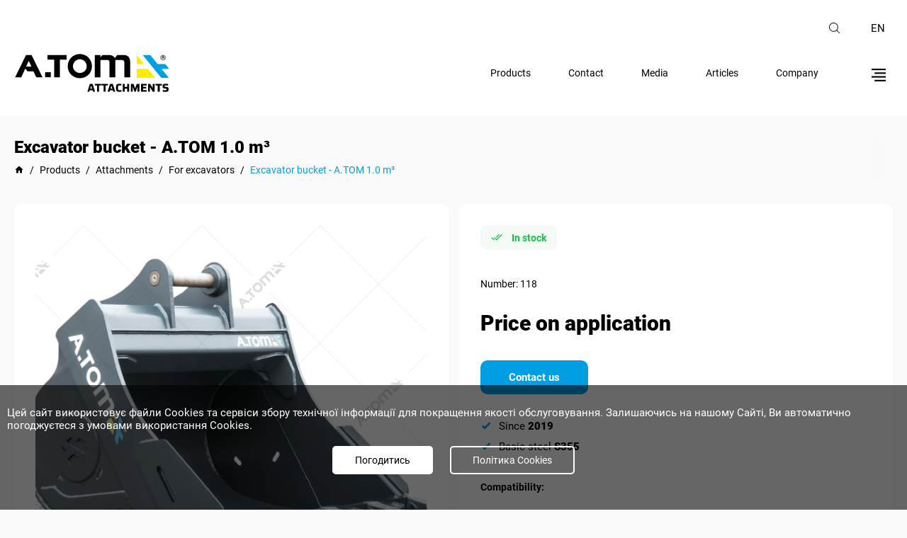

--- FILE ---
content_type: text/html; charset=UTF-8
request_url: https://atom-attachments.com/en/product/kovsh-ekskavatornyy-1-m-kub
body_size: 8068
content:
    <!DOCTYPE html>
        <html lang="en">
    <head>
        <meta charset="utf-8"/>
        <meta name="csrf-param" content="_csrf-frontend">
<meta name="csrf-token" content="BqPVDd0xBhIIh9GDZDmj76vMb7eioaEP5KYVaOuQFlht4oFhrVtQXl7tpa4VAdqlmqcV3tbSlTrd3H0PhqFGMg==">
        <link rel="manifest" href="/manifest.json">
                                                                    <link rel="canonical" href="https://atom-attachments.com/en/product/kovsh-ekskavatornyy-1-m-kub">
                <link rel="alternate" href="https://atom-attachments.com/product/kovsh-ekskavatornyy-1-m-kub" hreflang="ru-UA">
                <link rel="alternate" href="https://atom-attachments.com/uk/product/kovsh-ekskavatornyy-1-m-kub" hreflang="uk-UA">
                <link rel="alternate" href="https://atom-attachments.com/product/kovsh-ekskavatornyy-1-m-kub" hreflang="ru">
                <link rel="alternate" href="https://atom-attachments.com/uk/product/kovsh-ekskavatornyy-1-m-kub" hreflang="uk">
                <link rel="alternate" href="https://atom-attachments.com/en/product/kovsh-ekskavatornyy-1-m-kub" hreflang="en">
                                    <meta http-equiv="X-UA-Compatible" content="IE=edge">
        <meta name="viewport" content="initial-scale=1.0, width=device-width">
        <meta name="SKYPE_TOOLBAR" content="SKYPE_TOOLBAR_PARSER_COMPATIBLE">
        <meta name="format-detection" content="telephone=no">
        <meta name="theme-color" content="#000">
        <link rel="icon" type="image/png" href="/img/favicon.png" sizes="96x96">
        <link rel="apple-touch-icon" type="image/png" href="/img/favicon.png" sizes="96x96">
        <link rel="apple-touch-icon" href="/img/favicon.png">
        <link rel="apple-touch-icon" sizes="76x76" href="/img/favicon.png">
        <link rel="apple-touch-icon" sizes="120x120" href="/img/favicon.png">
        <link rel="apple-touch-icon" sizes="152x152" href="/img/favicon.png">
        <title>Excavator bucket - A.TOM 1.0 m³ - buy in Ukraine</title>
        <meta name="description" content="Excavator shovel bucket 1&amp;nbsp;m&amp;sup3;​&amp;nbsp;&amp;laquo;А.ТОМ&amp;raquo;.&amp;nbsp;Width - 1350 mm. Height - 1316 mm. Depth - 1465 mm. Weight - 880 kg.
">
<meta name="og:title" content="Excavator bucket - A.TOM 1.0 m³ - buy in Ukraine">
<meta name="og:description" content="Excavator shovel bucket 1&amp;nbsp;m&amp;sup3;​&amp;nbsp;&amp;laquo;А.ТОМ&amp;raquo;.&amp;nbsp;Width - 1350 mm. Height - 1316 mm. Depth - 1465 mm. Weight - 880 kg.
">
<meta name="og:site_name" content="A.TOM">
<meta name="og:image" content="https://atom-attachments.com/images/Products/118/280/kivi-hundai1kub.png">
<meta name="og:url" content="https://atom-attachments.com/en/product/kovsh-ekskavatornyy-1-m-kub">
<meta name="og:image:height" content="300">
<meta name="og:image:width" content="300">
<meta name="og:type" content="article">
<link href="/minify/6a59421b80b04b93d38e7bc98ca1a2d322b3d1f7.css?v=1750228128" rel="stylesheet">
<script>var inputmask_9ece99e7 = {"mask":"+38(999)999-99-99"};</script>        <!-- Google Tag Manager -->
        <script>(function(w,d,s,l,i){w[l]=w[l]||[];w[l].push({'gtm.start':
                    new Date().getTime(),event:'gtm.js'});var f=d.getElementsByTagName(s)[0],
                j=d.createElement(s),dl=l!='dataLayer'?'&l='+l:'';j.async=true;j.src=
                'https://www.googletagmanager.com/gtm.js?id='+i+dl;f.parentNode.insertBefore(j,f);
            })(window,document,'script','dataLayer','GTM-P444NMQ');</script>
        <!-- End Google Tag Manager -->
                    <script type="application/ld+json">
                {"@context":"https://schema.org","@type":"Product","sku":"118","name":"Excavator bucket - A.TOM 1.0 m³","description":"<p><strong>Excavator shovel bucket 1&nbsp;m&sup3;​&nbsp;&laquo;А.ТОМ&raquo;.</strong>&nbsp;Width - 1350 mm. Height - 1316 mm. Depth - 1465 mm. Weight - 880 kg.</p>\r\n","image":["https://atom-attachments.com/images/Products/118/900/kivi-hundai1kub.png"],"url":"https://atom-attachments.com/en/product/kovsh-ekskavatornyy-1-m-kub","brand":{"@type":"Brand","name":"А.ТОМ","url":"https://atom-attachments.com/o_kompanii"},"offers":{"@type":"Offer","availability":"http://schema.org/InStock","url":"https://atom-attachments.com/en/product/kovsh-ekskavatornyy-1-m-kub","priceCurrency":"UAH","price":289000,"priceValidUntil":"2027-01-31"}}            </script
            </head>
    <body>

    <script type="application/ld+json">
{
"@context": "http://schema.org",
"@type": "Organization",
"url": "https://atom-attachments.com",
"name": "A.TOM",
"email": "info@atom-attachments.com",
"logo": "https://atom-attachments.com/img/logo.svg",
"description": "А.ТОМ - навесное оборудование. АТОМ Житомир Украина","address": {
"@type": "PostalAddress",
"addressLocality": "Украина, Житомирская обл., с. Левков",
"postalCode": "12405",
"streetAddress": "Украина, Житомирская обл., с. Левков, Лесная, 100"
},

"potentialAction": {
"@type": "SearchAction",
"target": "https://atom-attachments.com/search?q={q}",
"query-input": "required name=q"
},
"contactPoint" : [
{
"@type" : "ContactPoint",
"telephone" : " +38 (067) 411-80-20",
"contactType" : "customer service"
}],
"sameAs" : [
"https://www.facebook.com/a.tom.attachments",
"https://twitter.com/ATOM08269068?lang=uk",
"https://www.youtube.com/channel/UCDWtG9gLONtRgLyUS8v14DQ",
"https://www.instagram.com/a.tom_attachments/"
]
}
</script>
        <!-- Google Tag Manager (noscript) -->
    <noscript><iframe src="https://www.googletagmanager.com/ns.html?id=GTM-P444NMQ"
                      height="0" width="0" style="display:none;visibility:hidden"></iframe></noscript>
    <!-- End Google Tag Manager (noscript) -->
    <header>
    <div class=" header-block">
        <div class="container flex-block top-header">
                        <div class="search-header"></div>
            <div class="lang-header-block">
                <div class="lang-header">en</div>
                <ul class="drop-lang-header">
                     <li><a href="/product/kovsh-ekskavatornyy-1-m-kub">ru</a></li><li><a href="/uk/product/kovsh-ekskavatornyy-1-m-kub">uk</a></li>                </ul>
            </div>
        </div>
        <div class="container flex-block sub-header">

                            <a href="/en">
                                            <img class="logo-header" src="/n-img/atom-logo-black1.svg"
                             alt="Логотип А.ТОМ"
                             title="Логотип А.ТОМ">
                                    </a>
                        <div class="flex-block">
                <nav class="menu-block">
                                            <a href="https://atom-attachments.com/en/direction">Products</a>
                        <a href="https://atom-attachments.com/en/contact">Contact</a>
                        <a href="https://atom-attachments.com/en/media">Media</a>
                        <a href="https://atom-attachments.com/en/news">Articles</a>
                        <a href="https://atom-attachments.com/en/o_kompanii">Company</a>
                                    </nav>
                <div class="mob-menu"></div>
            </div>
        </div>
    </div>
    <div class="cookie-modal">
        <div class="cm-block">
            <div>Цей сайт використовує файли Cookies та сервіси збору технічної інформації для покращення якості
                обслуговування.
                Залишаючись на нашому Сайті, Ви автоматично погоджуєтеся з умовами використання Cookies.
            </div>
            <div class="cm-button-block">
                <div class="cm-accept" id="cookie_close">Погодитись</div>
                <div class="cm-politik" id="cookie_link">Політика Cookies</div>
            </div>
        </div>
    </div>
    <!-- modal -->
    <div class="mob-menu-modal">
    <div class="mob-menu-block">
        <i class="back-mob-menu-modal mdi mdi-arrow-left-top"></i>
        <div class="mob-menu-block-title"></div>
        <i class="close-mob-menu-modal mdi mdi-close"></i>
        <div class="mm-menu">
            <div class="mm-main">
                <div class="mm-main-product mm-main-item flex-block">
                    <span class="mmm-title">Products</span>
                    <i class="mdi mdi-chevron-right"></i>
                </div>
                <a href="https://atom-attachments.com/en/contact"
                   class="mm-main-item flex-block">Contact</a>
            </div>
            <div class="mm-sub">
                                    <a href="https://atom-attachments.com/en/media">Media</a>
                    <a href="https://atom-attachments.com/en/news">Articles</a>
                    <a href="https://atom-attachments.com/en/o_kompanii">Company</a>
                                            <a href="https://atom-attachments.com/en/page/oferta">Public offer</a>
                                            <a href="https://atom-attachments.com/en/page/usloviya-vozvrata-tovara">Return Policy</a>
                                            <a href="https://atom-attachments.com/en/page/politika-konfidencialnosti">Privacy policy</a>
                                            <a href="https://atom-attachments.com/en/page/oplata-i-dostavka">Payment and delivery</a>
                                        <a href="https://atom-attachments.com/en/documents">Catalogs and brochures</a>
                            </div>
        </div>
        <div class="mm-category-block">
                            <a href="https://atom-attachments.com/en/products-direction/navesnoe-oborudovanie" class="mmcb-title flex-block">
                    <span> Attachments</span><i class="mdi mdi-arrow-right-thin"></i>
                </a>
                                    <a href="https://atom-attachments.com/en/products/teleskopicheskih-pogruzchikov"
                       class="mmcb-item flex-block">
                        <img src="https://atom-attachments.com/uploads/telescopic-c-cat3.png"
                             alt="Attachments" title="Attachments">
                        <span>For telehandlers</span>
                        <i class="mdi mdi-chevron-right"></i>
                    </a>
                                    <a href="https://atom-attachments.com/en/products/frontalnyh-pogruzchikov"
                       class="mmcb-item flex-block">
                        <img src="https://atom-attachments.com/uploads/front-c-cat4.png"
                             alt="Attachments" title="Attachments">
                        <span>For wheel loaders</span>
                        <i class="mdi mdi-chevron-right"></i>
                    </a>
                                    <a href="https://atom-attachments.com/en/products/ekskavatorov"
                       class="mmcb-item flex-block">
                        <img src="https://atom-attachments.com/uploads/ekskavatorov-c-cat5.png"
                             alt="Attachments" title="Attachments">
                        <span>For excavators</span>
                        <i class="mdi mdi-chevron-right"></i>
                    </a>
                                    <a href="https://atom-attachments.com/en/products/dlya-ekskavatorov-pogruzchikov"
                       class="mmcb-item flex-block">
                        <img src="https://atom-attachments.com/uploads/ekskavator-pogr-c-cat6.png"
                             alt="Attachments" title="Attachments">
                        <span>For backhoe loader</span>
                        <i class="mdi mdi-chevron-right"></i>
                    </a>
                                    <a href="https://atom-attachments.com/en/products/dlya-mini-pogruzchikov"
                       class="mmcb-item flex-block">
                        <img src="https://atom-attachments.com/uploads/mini-pogr-c-cat8.png"
                             alt="Attachments" title="Attachments">
                        <span>For skid steer loaders</span>
                        <i class="mdi mdi-chevron-right"></i>
                    </a>
                                    <a href="https://atom-attachments.com/en/products/dlya-vilochnyh-pogruzchikov"
                       class="mmcb-item flex-block">
                        <img src="https://atom-attachments.com/uploads/vulochn-c-cat9.png"
                             alt="Attachments" title="Attachments">
                        <span>For forklifts</span>
                        <i class="mdi mdi-chevron-right"></i>
                    </a>
                                    <a href="https://atom-attachments.com/en/products/dlya-traktorov"
                       class="mmcb-item flex-block">
                        <img src="https://atom-attachments.com/uploads/traktorov-c-cat10.png"
                             alt="Attachments" title="Attachments">
                        <span>For tractors</span>
                        <i class="mdi mdi-chevron-right"></i>
                    </a>
                                            <a href="https://atom-attachments.com/en/products-direction/sistemy-vneseniya-organicheskih-udobreniy" class="mmcb-title flex-block">
                    <span> Manure and Slurry Application Equipment</span><i class="mdi mdi-arrow-right-thin"></i>
                </a>
                                    <a href="https://atom-attachments.com/en/products/mikser-nasosy-dlya-lagun"
                       class="mmcb-item flex-block">
                        <img src="https://atom-attachments.com/uploads/mixer-nasos-c200-cat11.png"
                             alt="Manure and Slurry Application Equipment" title="Manure and Slurry Application Equipment">
                        <span>Lagoon mixer</span>
                        <i class="mdi mdi-chevron-right"></i>
                    </a>
                                    <a href="https://atom-attachments.com/en/products/transportirovschiki-shlangov"
                       class="mmcb-item flex-block">
                        <img src="https://atom-attachments.com/uploads/Катушка А.ТОМ2-cat12.png"
                             alt="Manure and Slurry Application Equipment" title="Manure and Slurry Application Equipment">
                        <span>Manure hose reels</span>
                        <i class="mdi mdi-chevron-right"></i>
                    </a>
                                    <a href="https://atom-attachments.com/en/products/applikatory-dlya-navoza"
                       class="mmcb-item flex-block">
                        <img src="https://atom-attachments.com/uploads/200aplikator-cat14-cat14.png"
                             alt="Manure and Slurry Application Equipment" title="Manure and Slurry Application Equipment">
                        <span>Manure (slurry) applicators</span>
                        <i class="mdi mdi-chevron-right"></i>
                    </a>
                                    <a href="https://atom-attachments.com/en/products/voroshiteli-dlya-komposta"
                       class="mmcb-item flex-block">
                        <img src="https://atom-attachments.com/uploads/Аератор А.ТОМ2-cat13.png"
                             alt="Manure and Slurry Application Equipment" title="Manure and Slurry Application Equipment">
                        <span>Compost turners</span>
                        <i class="mdi mdi-chevron-right"></i>
                    </a>
                                    <a href="https://atom-attachments.com/en/products/nasosno-dizelnye-stancii"
                       class="mmcb-item flex-block">
                        <img src="https://atom-attachments.com/uploads/200diesel-station-cat15-cat15.png"
                             alt="Manure and Slurry Application Equipment" title="Manure and Slurry Application Equipment">
                        <span>Pump-diesel stations</span>
                        <i class="mdi mdi-chevron-right"></i>
                    </a>
                                    <a href="https://atom-attachments.com/en/products/razbrasyvateli-udobreniy"
                       class="mmcb-item flex-block">
                        <img src="https://atom-attachments.com/uploads/rozkudach (1)-cat16.png"
                             alt="Manure and Slurry Application Equipment" title="Manure and Slurry Application Equipment">
                        <span>Manure, muck spreaders</span>
                        <i class="mdi mdi-chevron-right"></i>
                    </a>
                                            <a href="https://atom-attachments.com/en/products-direction/oborudovanie-dlya-selskogo-hozyaystva" class="mmcb-title flex-block">
                    <span> Agricultural equipment</span><i class="mdi mdi-arrow-right-thin"></i>
                </a>
                                    <a href="https://atom-attachments.com/en/products/tehnika-dlya-hraneniya-zerna-v-rukavah"
                       class="mmcb-item flex-block">
                        <img src="https://atom-attachments.com/uploads/zernozagruzshik-cat17.jpg"
                             alt="Agricultural equipment" title="Agricultural equipment">
                        <span>Equipment for storing grain in bags</span>
                        <i class="mdi mdi-chevron-right"></i>
                    </a>
                                    <a href="https://atom-attachments.com/en/products/izmelchiteli-sena-solomy-tyukov"
                       class="mmcb-item flex-block">
                        <img src="https://atom-attachments.com/uploads/hay-cat18.jpg"
                             alt="Agricultural equipment" title="Agricultural equipment">
                        <span>Grinder Hay, Straw, Bales</span>
                        <i class="mdi mdi-chevron-right"></i>
                    </a>
                                    </div>
    </div>
</div> <!--   
        -->
    <!-- search -->
    <div class="h-search-block">
        <form action="#" id="leave-search">
            <input type="text" class="who" placeholder="Product search" name="q"
                   autocomplete="off" data-search="">
            <div class="h-start-search flex-block"><i class="mdi mdi-magnify"></i></div>
        </form>
        <div class="dynamic-search-block">
        </div>
        <i class="mdi mdi-close h-close-search"></i>
    </div>
    <!-- END modal -->

    
    <div class="n-consultation-block">
        <div class="ncb-container">
            <i class="mdi mdi-close close-consultation"></i>
            <div class="ncb-info-block">
                <div class="ncb-title">Call department</div>
                
                <a href="mailto:info@atom-attachments.com" class="ncb-mail"><i class="mdi mdi-email-outline"></i><span>info@atom-attachments.com</span></a>
            </div>

            <form id="form-p-send-manager" action="/../en/manager/send-message" method="post">
<input type="hidden" name="_csrf-frontend" value="BqPVDd0xBhIIh9GDZDmj76vMb7eioaEP5KYVaOuQFlht4oFhrVtQXl7tpa4VAdqlmqcV3tbSlTrd3H0PhqFGMg==">            <div class="form-group field-contactmanagerform-username required">
<label class="control-label" for="contactmanagerform-username">Name</label>
<input type="text" id="contactmanagerform-username" class="form-control" name="ContactManagerForm[userName]" placeholder="Your name" aria-required="true">

<p class="help-block help-block-error"></p>
</div><div class="form-group field-contactmanagerform-useremail required">
<label class="control-label" for="contactmanagerform-useremail">Email</label>
<input type="text" id="contactmanagerform-useremail" class="form-control" name="ContactManagerForm[userEmail]" placeholder="Your e-mail" aria-required="true">

<p class="help-block help-block-error"></p>
</div><div class="form-group field-contactmanagerform-userphone required">
<label class="control-label" for="contactmanagerform-userphone">Phone number</label>
<input type="tel" id="contactmanagerform-userphone" class="form-control" name="ContactManagerForm[userPhone]" placeholder="Your phone" aria-required="true">

<p class="help-block help-block-error"></p>
</div><div class="form-group field-contactmanagerform-usermessage required">
<label class="control-label" for="contactmanagerform-usermessage">Your message</label>
<textarea id="contactmanagerform-usermessage" class="form-control" name="ContactManagerForm[userMessage]" placeholder="Your message..." aria-required="true"></textarea>

<p class="help-block help-block-error"></p>
</div><div class="form-group field-contactmanagerform-pagemessage required">

<input type="hidden" id="contactmanagerform-pagemessage" class="form-control" name="ContactManagerForm[pageMessage]" value="https://atom-attachments.com/product/kovsh-ekskavatornyy-1-m-kub" readonly>

<p class="help-block help-block-error"></p>
</div>            <button type="submit" class="main-button ncb-send">Send form</button>            </form>
        </div>
    </div>
    <div class="n-modal-basket-block"></div>
    <div class="call-back">
        <div class="cback">
            <div class="cback-circle fn1"></div>
        </div>
    </div>

    <div class="n-callback">
        <div class="n-callback-block">
            <i class="mdi mdi-close close-n-callback-block"></i>
            <div class="n-callback-title">Feedback</div>
            <p>Enter your phone number and we will call you back!</p>
            <form id="form-p-callback" action="/../en/manager/send-phone" method="post">
<input type="hidden" name="_csrf-frontend" value="BqPVDd0xBhIIh9GDZDmj76vMb7eioaEP5KYVaOuQFlht4oFhrVtQXl7tpa4VAdqlmqcV3tbSlTrd3H0PhqFGMg==">            <div class="form-group field-phoneform-userphone required">
<label class="control-label" for="phoneform-userphone">Phone number</label>
<input type="tel" id="phoneform-userphone" class="form-control" name="PhoneForm[userPhone]" placeholder="+38(___)___-__-__" aria-required="true">

<p class="help-block help-block-error"></p>
</div><div class="form-group field-phoneform-pagemessage required">

<input type="hidden" id="phoneform-pagemessage" class="form-control" name="PhoneForm[pageMessage]" value="https://atom-attachments.com/product/kovsh-ekskavatornyy-1-m-kub" readonly>

<p class="help-block help-block-error"></p>
</div>            <button type="submit" class="main-button n-callback-button">Send</button>            </form>        </div>
    </div>
    <div class="go-top">
        <div>up</div>
    </div>
</header>
<script>
    function getCookie(name) {
        let matches = document.cookie.match(new RegExp(
            "(?:^|; )" + name.replace(/([\.$?*|{}\(\)\[\]\\\/\+^])/g, '\\$1') + "=([^;]*)"
        ));
        return matches ? decodeURIComponent(matches[1]) : undefined;
    }

    let cookiecook = getCookie("cookiecook"),
        cookiewin = document.getElementsByClassName('cookie-modal')[0];

    if (cookiecook != "no") {
        cookiewin.style.display = "block";
        document.getElementById("cookie_close").addEventListener("click", function () {
            cookiewin.style.display = "none";
            let date = new Date;
            date.setDate(date.getDate() + 90);
            document.cookie = "cookiecook=no; path=/; expires=" + date.toUTCString();
        });
    }
</script>    <main>
        <section class="container bread-crumbs">
    <h1>Excavator bucket - A.TOM 1.0 m³</h1>
    <div class="crumbs-scroll">
        <ul itemscope="" itemtype="https://schema.org/BreadcrumbList">
            <li>
                <a class="home-crumbs" href="https://atom-attachments.com/en" title="ATOM">
                    <i class="mdi mdi-home"></i>
                </a>
            </li>
            <span class="bread-slash">/</span>
            <li itemprop="itemListElement" itemscope="" itemtype="https://schema.org/ListItem">
                <a href="https://atom-attachments.com/en/direction" itemprop="item">
                    <span itemprop="name">Products</span>
                </a>
                <meta itemprop="position" content="1">
            </li>
            <span class="bread-slash">/</span>
            <li itemprop="itemListElement" itemscope="" itemtype="https://schema.org/ListItem">
                <a href="https://atom-attachments.com/en/direction/navesnoe-oborudovanie" itemprop="item">
                    <span itemprop="name">Attachments</span>
                </a>
                <meta itemprop="position" content="2">
            </li>
            <span class="bread-slash">/</span>
            <li itemprop="itemListElement" itemscope="" itemtype="https://schema.org/ListItem">
                <a href="https://atom-attachments.com/en/products/ekskavatorov" itemprop="item">
                    <span itemprop="name">For excavators</span>
                </a>
                <meta itemprop="position" content="3">
            </li>
            <span class="bread-slash">/</span>
            <li itemprop="itemListElement" itemscope="" itemtype="https://schema.org/ListItem">
                <a href="#" class="active-bread" itemprop="item">
                    <span itemprop="name">Excavator bucket - A.TOM 1.0 m³</span>
                </a>
                <meta itemprop="position" content="4">
            </li>
        </ul>
    </div>
</section>
<section class="container product-page">
    <div class="pp-img-cont">
        <div class="sticky-block">
            <div class="pp-img-block">
                                    <a data-fancybox="pp-img"
                       href="https://atom-attachments.com/images/Products/118/900/kivi-hundai1kub.png">
                        <picture>
                            <source srcset="https://atom-attachments.com/images/Products/118/900/kivi-hundai1kub.webp"
                                    type="image/webp">
                            <img src="https://atom-attachments.com/images/Products/118/900/kivi-hundai1kub.png"
                                 alt="Excavator bucket - A.TOM 1.0 m³" title="Excavator bucket - A.TOM 1.0 m³">
                        </picture>
                    </a>
                                                                </div>
            <div class="tags">
                <div class="pp-desc-title">Tags:</div>
                                    <a href="https://atom-attachments.com/en/products/ekskavatorov">
                        For excavators                    </a>
                            </div>
        </div>
    </div>
    <div class="pp-main-info">
        <div class="sticky-block">
            <div class="pp-status-block">
                                    <div class="pp-status pp-available"><i class="mdi mdi-check-all"></i>
                        <span>In stock</span>
                    </div>
                                                            </div>
            <div class="pp-kod">
                Number: 118                            </div>
            <div class="pp-price-product">
                                <div class="pp-price">Price on application</div>
                            </div>            <div class="pp-buttons-block flex-block">
                <div class="main-button consultation">Contact us</div>
                            </div>
                            <div class="char"><i class="mdi mdi-check-bold"></i>Since                    <span>2019 </span>  </div>
                            <div class="char"><i class="mdi mdi-check-bold"></i>Basic steel                    <span>S355 </span>  </div>
                        <div class="compatibility">
                <div class="pp-desc-title">Compatibility:</div>
                                    <img src="https://atom-attachments.com/uploads/icon_category/ekskavator-cat5.png"
                         alt="For excavators"
                         title="For excavators">
                            </div>
            <div class="pp-decription">
                <div class="pp-desc-title">Description:</div>
                <p><strong>Excavator shovel bucket 1&nbsp;m&sup3;​&nbsp;&laquo;А.ТОМ&raquo;.</strong>&nbsp;Width - 1350 mm. Height - 1316 mm. Depth - 1465 mm. Weight - 880 kg.</p>
            </div>
        </div>
    </div>
            <div class="pp-table">
            <div class="sticky-block">
                <h2 class="pp-h2">Main characteristics <span>Excavator bucket - A.TOM 1.0 m³</span></h2>
                <div>
                    <table>
	<tbody>
		<tr>
			<td>Width</td>
			<td>1350 mm</td>
		</tr>
		<tr>
			<td>Height</td>
			<td>1316 mm</td>
		</tr>
		<tr>
			<td>Depth</td>
			<td>1465 mm</td>
		</tr>
		<tr>
			<td>Weight</td>
			<td>880 kg</td>
		</tr>
		<tr>
			<td>Volume</td>
			<td>1 m&sup3;&nbsp;</td>
		</tr>
	</tbody>
</table>

<p>&nbsp;</p>
                </div>
            </div>
        </div>
                <div class="pp-video">
            <div class="sticky-block">
                <h2 class="pp-h2">Video <span>Excavator bucket - A.TOM 1.0 m³</span></h2>
                <div class="pp-video-block">
                                            <a class="ivb-item"
                           href="https://www.youtube.com/watch?v=DaUWLEnUumo"
                           data-fancybox="pp-video">
                            <img src="https://img.youtube.com/vi/DaUWLEnUumo/maxresdefault.jpg"
                                 alt="Excavator bucket - A.TOM 1.0 m³"
                                 title="Excavator bucket - A.TOM 1.0 m³">
                            <i class="mdi mdi-play-circle-outline"></i>
                        </a>
                                    </div>
            </div>
        </div>
    </section>

<section class="container last-views-products">
    <div class="pop-cat-title">Similar products</div>
    <div class="ps-right similar-right"><i class="mdi mdi-chevron-right"></i></div>
    <div class="ps-left similar-left"><i class="mdi mdi-chevron-left"></i></div>
    <div class="similar-products-slider">
            <div class="pl-item">
        <div class="top-product flex-block">
                            <i class="mdi mdi-video-outline"></i>
                        <div class="status-block">
                                    <div class="status">
                        Special offer                    </div>
                                                    <div class="status">25%</div>
                            </div>
        </div>
        <a href="https://atom-attachments.com/en/product/kovsh-zernovoy">
                            <picture>
                    <source srcset="https://atom-attachments.com/images/Products/126/600/2-5kuba_21cswu.webp"
                            type="image/webp">
                    <img src="https://atom-attachments.com/images/Products/126/600/2-5kuba_21cswu.jpg"
                         alt="Grain shovel bucket - А.ТОМ 2,5 m³" title="Grain shovel bucket - А.ТОМ 2,5 m³" width="auto"
                         height="auto">
                </picture>
                    </a>
        <div class="info-bar flex-block">
            <span class="number-product">№126</span>
                            <span class="status-product">
                    In stock                </span>
                    </div>
        <a href="https://atom-attachments.com/en/product/kovsh-zernovoy" class="pl-item-title">Grain shovel bucket - А.ТОМ 2,5 m³</a>
        <div class="pp-price-block">
                                <div class="pp-price">Price on application</div>
                            </div><div class="pl-buttons flex-block"><div class="pl-cons consultation">
                        <i class="mdi mdi-tooltip-text-outline"></i>
                        <span>Замовити</span>
                    </div>
          <div class="pl-addfavorite"><i class="mdi mdi-heart-outline"></i></div></div>    </div>
    <div class="pl-item">
        <div class="top-product flex-block">
                            <i class="mdi mdi-video-outline"></i>
                        <div class="status-block">
                                    <div class="status">
                        Bestseller                    </div>
                                                    <div class="status">25%</div>
                            </div>
        </div>
        <a href="https://atom-attachments.com/en/product/kovsh-s-prizhimom">
                            <picture>
                    <source srcset="https://atom-attachments.com/images/Products/96/600/db7c5925-979c-11eb-875b-6805ca015069_20240723101231_3aznOV.webp"
                            type="image/webp">
                    <img src="https://atom-attachments.com/images/Products/96/600/db7c5925-979c-11eb-875b-6805ca015069_20240723101231_3aznOV.jpg"
                         alt="Manure shovel bucket - А.ТОМ 1,3 m³" title="Manure shovel bucket - А.ТОМ 1,3 m³" width="auto"
                         height="auto">
                </picture>
                    </a>
        <div class="info-bar flex-block">
            <span class="number-product">№96</span>
                            <span class="status-product">
                    In stock                </span>
                    </div>
        <a href="https://atom-attachments.com/en/product/kovsh-s-prizhimom" class="pl-item-title">Manure shovel bucket - А.ТОМ 1,3 m³</a>
        <div class="pp-price-block">
                                <div class="pp-price">Price on application</div>
                            </div><div class="pl-buttons flex-block"><div class="pl-cons consultation">
                        <i class="mdi mdi-tooltip-text-outline"></i>
                        <span>Замовити</span>
                    </div>
          <div class="pl-addfavorite"><i class="mdi mdi-heart-outline"></i></div></div>    </div>
    <div class="pl-item">
        <div class="top-product flex-block">
                            <i class="mdi mdi-video-outline"></i>
                        <div class="status-block">
                                    <div class="status">
                        Bestseller                    </div>
                                                    <div class="status">25%</div>
                            </div>
        </div>
        <a href="https://atom-attachments.com/en/product/kovsh-professionalnyy-evolution-4-0-m-1058-2018-g">
                            <picture>
                    <source srcset="https://atom-attachments.com/images/Products/87/600/4kuba_d44Ljs.webp"
                            type="image/webp">
                    <img src="https://atom-attachments.com/images/Products/87/600/4kuba_d44Ljs.jpg"
                         alt="Shovel bucket - A.TOM Evolution 4,0 m³" title="Shovel bucket - A.TOM Evolution 4,0 m³" width="auto"
                         height="auto">
                </picture>
                    </a>
        <div class="info-bar flex-block">
            <span class="number-product">№87</span>
                            <span class="status-product">
                    In stock                </span>
                    </div>
        <a href="https://atom-attachments.com/en/product/kovsh-professionalnyy-evolution-4-0-m-1058-2018-g" class="pl-item-title">Shovel bucket - A.TOM Evolution 4,0 m³</a>
        <div class="pp-price-block">
                                <div class="pp-price">Price on application</div>
                            </div><div class="pl-buttons flex-block"><div class="pl-cons consultation">
                        <i class="mdi mdi-tooltip-text-outline"></i>
                        <span>Замовити</span>
                    </div>
          <div class="pl-addfavorite"><i class="mdi mdi-heart-outline"></i></div></div>    </div>
    <div class="pl-item">
        <div class="top-product flex-block">
                            <i class="mdi mdi-video-outline"></i>
                        <div class="status-block">
                                    <div class="status">
                        Bestseller                    </div>
                                                    <div class="status">25%</div>
                            </div>
        </div>
        <a href="https://atom-attachments.com/en/product/korchevatel-gidravlicheskiy">
                            <picture>
                    <source srcset="https://atom-attachments.com/images/Products/125/600/bez-imeni-1_7iJWtU.webp"
                            type="image/webp">
                    <img src="https://atom-attachments.com/images/Products/125/600/bez-imeni-1_7iJWtU.jpg"
                         alt="Tree puller - А.ТОМ H" title="Tree puller - А.ТОМ H" width="auto"
                         height="auto">
                </picture>
                    </a>
        <div class="info-bar flex-block">
            <span class="number-product">№125</span>
                            <span class="status-product">
                    In stock                </span>
                    </div>
        <a href="https://atom-attachments.com/en/product/korchevatel-gidravlicheskiy" class="pl-item-title">Tree puller - А.ТОМ H</a>
        <div class="pp-price-block">
                                <div class="pp-price">Price on application</div>
                            </div><div class="pl-buttons flex-block"><div class="pl-cons consultation">
                        <i class="mdi mdi-tooltip-text-outline"></i>
                        <span>Замовити</span>
                    </div>
          <div class="pl-addfavorite"><i class="mdi mdi-heart-outline"></i></div></div>    </div>
    <div class="pl-item">
        <div class="top-product flex-block">
                            <i class="mdi mdi-video-outline"></i>
                        <div class="status-block">
                                    <div class="status">
                        Bestseller                    </div>
                                            </div>
        </div>
        <a href="https://atom-attachments.com/en/product/kovsh-napolnitel-big-begov-s-vesovoy-sistemoy---a-tom-1-5-m">
                            <picture>
                    <source srcset="https://atom-attachments.com/images/Products/285/600/123_3j5cvN.webp"
                            type="image/webp">
                    <img src="https://atom-attachments.com/images/Products/285/600/123_3j5cvN.jpg"
                         alt="Bag Filler Shovels A.TOM 1.5 м³ with a weight system" title="Bag Filler Shovels A.TOM 1.5 м³ with a weight system" width="auto"
                         height="auto">
                </picture>
                    </a>
        <div class="info-bar flex-block">
            <span class="number-product">№285</span>
                            <span class="status-product">
                    In stock                </span>
                    </div>
        <a href="https://atom-attachments.com/en/product/kovsh-napolnitel-big-begov-s-vesovoy-sistemoy---a-tom-1-5-m" class="pl-item-title">Bag Filler Shovels A.TOM 1.5 м³ with a weight system</a>
        <div class="pp-price-block">
                                <div class="pp-price">Price on application</div>
                            </div><div class="pl-buttons flex-block"><div class="pl-cons consultation">
                        <i class="mdi mdi-tooltip-text-outline"></i>
                        <span>Замовити</span>
                    </div>
          <div class="pl-addfavorite"><i class="mdi mdi-heart-outline"></i></div></div>    </div>
    <div class="pl-item">
        <div class="top-product flex-block">
                            <i class="mdi mdi-video-outline"></i>
                        <div class="status-block">
                                    <div class="status">
                        Bestseller                    </div>
                                                    <div class="status">25%</div>
                            </div>
        </div>
        <a href="https://atom-attachments.com/en/product/kovsh-na-pogruzchik---a-tom-evolution-3-4-m-nozh-hardox">
                            <picture>
                    <source srcset="https://atom-attachments.com/images/Products/256/600/kivsh-3-4-kub_kszhLA.webp"
                            type="image/webp">
                    <img src="https://atom-attachments.com/images/Products/256/600/kivsh-3-4-kub_kszhLA.jpg"
                         alt="Shovel bucket - A.TOM Evolution 3.4 m³" title="Shovel bucket - A.TOM Evolution 3.4 m³" width="auto"
                         height="auto">
                </picture>
                    </a>
        <div class="info-bar flex-block">
            <span class="number-product">№256</span>
                            <span class="status-product">
                    In stock                </span>
                    </div>
        <a href="https://atom-attachments.com/en/product/kovsh-na-pogruzchik---a-tom-evolution-3-4-m-nozh-hardox" class="pl-item-title">Shovel bucket - A.TOM Evolution 3.4 m³</a>
        <div class="pp-price-block">
                                <div class="pp-price">Price on application</div>
                            </div><div class="pl-buttons flex-block"><div class="pl-cons consultation">
                        <i class="mdi mdi-tooltip-text-outline"></i>
                        <span>Замовити</span>
                    </div>
          <div class="pl-addfavorite"><i class="mdi mdi-heart-outline"></i></div></div>    </div>
    <div class="pl-item">
        <div class="top-product flex-block">
                            <i class="mdi mdi-video-outline"></i>
                        <div class="status-block">
                                    <div class="status">
                        Bestseller                    </div>
                                                    <div class="status">25%</div>
                            </div>
        </div>
        <a href="https://atom-attachments.com/en/product/kovshi-professionalnye-evolution">
                            <picture>
                    <source srcset="https://atom-attachments.com/images/Products/83/600/1-0kuba_x4-Lh7.webp"
                            type="image/webp">
                    <img src="https://atom-attachments.com/images/Products/83/600/1-0kuba_x4-Lh7.jpg"
                         alt="Shovel bucket - A.TOM Evolution 1,0 m³" title="Shovel bucket - A.TOM Evolution 1,0 m³" width="auto"
                         height="auto">
                </picture>
                    </a>
        <div class="info-bar flex-block">
            <span class="number-product">№83</span>
                            <span class="status-product">
                    In stock                </span>
                    </div>
        <a href="https://atom-attachments.com/en/product/kovshi-professionalnye-evolution" class="pl-item-title">Shovel bucket - A.TOM Evolution 1,0 m³</a>
        <div class="pp-price-block">
                                <div class="pp-price">Price on application</div>
                            </div><div class="pl-buttons flex-block"><div class="pl-cons consultation">
                        <i class="mdi mdi-tooltip-text-outline"></i>
                        <span>Замовити</span>
                    </div>
          <div class="pl-addfavorite"><i class="mdi mdi-heart-outline"></i></div></div>    </div>
    <div class="pl-item">
        <div class="top-product flex-block">
                            <i class="mdi mdi-video-outline"></i>
                        <div class="status-block">
                                    <div class="status">
                        Bestseller                    </div>
                                                    <div class="status">25%</div>
                            </div>
        </div>
        <a href="https://atom-attachments.com/en/product/zahvat-dlya-sena-1020-2018-g">
                            <picture>
                    <source srcset="https://atom-attachments.com/images/Products/49/600/bez-imeni-1_YTkdPh.webp"
                            type="image/webp">
                    <img src="https://atom-attachments.com/images/Products/49/600/bez-imeni-1_YTkdPh.jpg"
                         alt="Manure fork - А.ТОМ 5000" title="Manure fork - А.ТОМ 5000" width="auto"
                         height="auto">
                </picture>
                    </a>
        <div class="info-bar flex-block">
            <span class="number-product">№49</span>
                            <span class="status-product">
                    In stock                </span>
                    </div>
        <a href="https://atom-attachments.com/en/product/zahvat-dlya-sena-1020-2018-g" class="pl-item-title">Manure fork - А.ТОМ 5000</a>
        <div class="pp-price-block">
                                <div class="pp-price">Price on application</div>
                            </div><div class="pl-buttons flex-block"><div class="pl-cons consultation">
                        <i class="mdi mdi-tooltip-text-outline"></i>
                        <span>Замовити</span>
                    </div>
          <div class="pl-addfavorite"><i class="mdi mdi-heart-outline"></i></div></div>    </div>
    </div>
</section>

    </main>
    <footer class="footer">
    <img class="footer-logo" src="/n-img/atom-logo-black1.svg" alt="SEO" title="SEO">
    <nav>
        <a class="footer-menu-item" href="https://atom-attachments.com/en/direction">Products</a>
        <a class="footer-menu-item" href="https://atom-attachments.com/en/media">Media</a><!--// на основном media-->
        <a class="footer-menu-item" href="https://atom-attachments.com/en/news">Articles</a>
        <a class="footer-menu-item" href="https://atom-attachments.com/en/o_kompanii">Company</a>
        <a class="footer-menu-item" href="https://atom-attachments.com/en/contact">Contact</a>
    </nav>
    <div class="footer-social-block flex-block">
        <a class="fsb-item" rel="noopener" target="_blank" href="https://invite.viber.com/?g2=AQB1qeZJ%2FCcpsU5a0gE5d3PmoGXGVcT9GU7UUIOMxgTPthPE%2FkMbkrZeQaw2x5eA&amp;lang=ru"><img src="/n-img/viber.svg" alt="a.tom_attachments" title="a.tom_attachments"></a>
        <a class="fsb-item" rel="noopener" target="_blank" href="https://t.me/packtrade_official"><img src="/n-img/telegram.svg" alt="a.tom_attachments" title="a.tom_attachments"></a>
        <a class="fsb-item" rel="noopener" target="_blank" href="https://www.facebook.com/a.tom.attachments"><img src="/n-img/facebook.svg" alt="a.tom_attachments" title="a.tom_attachments"></a>
        <a class="fsb-item" rel="noopener" target="_blank" href="https://www.instagram.com/a.tom_attachments/"><img src="/n-img/insta.svg" alt="a.tom_attachments" title="a.tom_attachments"></a>
        <a class="fsb-item" rel="noopener" target="_blank" href="https://www.youtube.com/c/ATOMAttachments?sub_confirmation=1"><img src="/n-img/you.svg" alt="a.tom_attachments" title="a.tom_attachments"></a>
    </div>
    <div class="index-corp">© А.ТОМ. All rights reserved.</div>
</footer>    <script src="/minify/a8ef62e023e0514ec3c9656b81e147b11753f437.js?v=1750446984"></script>
<script>jQuery(function ($) {
$(document).ready(function(){
    $('.last-views-products-slider').slick({
        infinite: false,
        slidesToShow: 5,
        slidesToScroll: 1,
        prevArrow: '.lv-left',
        nextArrow: '.lv-right',
        responsive: [
            {
                breakpoint: 1600,
                settings: {
                    slidesToShow: 4
                }
            },
            {
                breakpoint: 1200,
                settings: {
                    slidesToShow: 3
                }
            },
            {
                breakpoint: 767,
                settings: {
                    slidesToShow: 2
                }
            },
        ]
    })
  });
jQuery('#form-p-send-manager').yiiActiveForm([{"id":"contactmanagerform-username","name":"userName","container":".field-contactmanagerform-username","input":"#contactmanagerform-username","error":".help-block.help-block-error","enableAjaxValidation":true,"validateOnChange":false,"validateOnBlur":false,"validate":function (attribute, value, messages, deferred, $form) {yii.validation.required(value, messages, {"message":"Name cannot be blank."});}},{"id":"contactmanagerform-useremail","name":"userEmail","container":".field-contactmanagerform-useremail","input":"#contactmanagerform-useremail","error":".help-block.help-block-error","enableAjaxValidation":true,"validateOnChange":false,"validateOnBlur":false,"validate":function (attribute, value, messages, deferred, $form) {yii.validation.required(value, messages, {"message":"Email cannot be blank."});yii.validation.string(value, messages, {"message":"Email must be a string.","max":255,"tooLong":"Email should contain at most 255 characters.","skipOnEmpty":1});}},{"id":"contactmanagerform-userphone","name":"userPhone","container":".field-contactmanagerform-userphone","input":"#contactmanagerform-userphone","error":".help-block.help-block-error","enableAjaxValidation":true,"validateOnChange":false,"validateOnBlur":false,"validate":function (attribute, value, messages, deferred, $form) {yii.validation.required(value, messages, {"message":"Phone number cannot be blank."});yii.validation.regularExpression(value, messages, {"pattern":/^[+]{1}[0-9]{2}[(]0[1-9]{1}[0-9]{1}[)]{1}[0-9]{3}[-]{1}[0-9]{2}[-]{1}[0-9]{2}$/,"not":false,"message":"Phone number is invalid.","skipOnEmpty":1});}},{"id":"contactmanagerform-usermessage","name":"userMessage","container":".field-contactmanagerform-usermessage","input":"#contactmanagerform-usermessage","error":".help-block.help-block-error","enableAjaxValidation":true,"validateOnChange":false,"validateOnBlur":false,"validate":function (attribute, value, messages, deferred, $form) {yii.validation.required(value, messages, {"message":"Your message cannot be blank."});}},{"id":"contactmanagerform-pagemessage","name":"pageMessage","container":".field-contactmanagerform-pagemessage","input":"#contactmanagerform-pagemessage","error":".help-block.help-block-error","enableAjaxValidation":true,"validateOnChange":false,"validateOnBlur":false,"validate":function (attribute, value, messages, deferred, $form) {yii.validation.required(value, messages, {"message":"Page Message cannot be blank."});}}], []);
jQuery("#phoneform-userphone").inputmask(inputmask_9ece99e7);
jQuery('#form-p-callback').yiiActiveForm([{"id":"phoneform-userphone","name":"userPhone","container":".field-phoneform-userphone","input":"#phoneform-userphone","error":".help-block.help-block-error","enableAjaxValidation":true,"validateOnChange":false,"validateOnBlur":false,"validate":function (attribute, value, messages, deferred, $form) {yii.validation.required(value, messages, {"message":"Phone number cannot be blank."});yii.validation.regularExpression(value, messages, {"pattern":/^[+]{1}[0-9]{2}[(]0[1-9]{1}[0-9]{1}[)]{1}[0-9]{3}[-]{1}[0-9]{2}[-]{1}[0-9]{2}$/,"not":false,"message":"Phone number is invalid.","skipOnEmpty":1});}},{"id":"phoneform-pagemessage","name":"pageMessage","container":".field-phoneform-pagemessage","input":"#phoneform-pagemessage","error":".help-block.help-block-error","enableAjaxValidation":true,"validateOnChange":false,"validateOnBlur":false,"validate":function (attribute, value, messages, deferred, $form) {yii.validation.required(value, messages, {"message":"Page Message cannot be blank."});}}], []);
});</script>    </body>
    </html>
